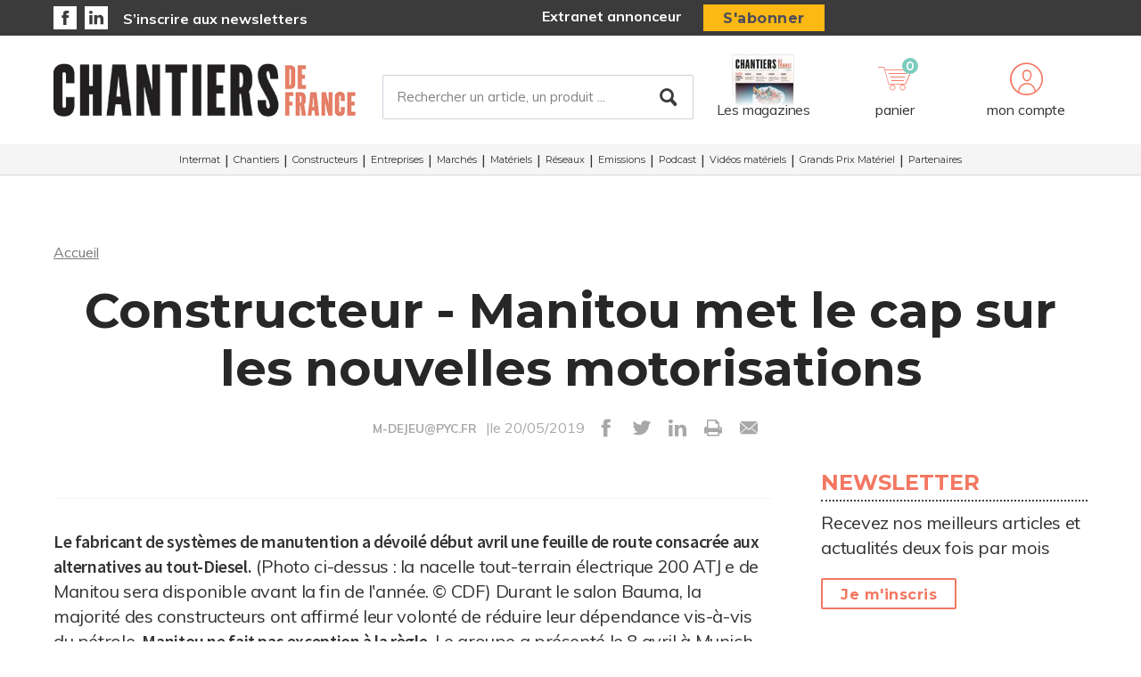

--- FILE ---
content_type: text/html; charset=UTF-8
request_url: https://www.chantiersdefrance.fr/no-rubric/5684/constructeur-manitou-met-le-cap-sur-les-nouvelles-motorisations
body_size: 9102
content:
<!DOCTYPE html>
<html lang="fr">
<head>
    <meta charset="UTF-8"/>
    <meta name="viewport" content="width=device-width, initial-scale=1, maximum-scale=1, user-scalable=no"/>
    <meta name="google-site-verification" content="XZr50yrPdYDSd8p4IX9NrRl24U97XX_GkEqSAyM1zw8"/>
    <title>Constructeur - Manitou met le cap sur les nouvelles motorisations</title>

        	<meta property="og:site_name" content="Chantiers de France" />
	<meta property="og:type" content="article" />
	<meta property="og:title" content="Constructeur - Manitou met le cap sur les nouvelles motorisations" />
	<meta property="og:url" content="https://www.chantiersdefrance.fr/no-rubric/5684/constructeur-manitou-met-le-cap-sur-les-nouvelles-motorisations" />
	<meta property="og:description" content="" />

        <link rel="amphtml" href="https://www.chantiersdefrance.fr/no-rubric/5684/constructeur-manitou-met-le-cap-sur-les-nouvelles-motorisations?amp">

    <link rel="icon" type="image/png" href="/images/favicon/cdf_favicon.ico">
    <link href="https://fonts.googleapis.com/css?family=Montserrat:200,400,600,700,900|Muli:400,600,700,800|Source+Sans+Pro:400,600" rel="stylesheet">
    <link rel="canonical" href="https://www.chantiersdefrance.fr/no-rubric/5684/constructeur-manitou-met-le-cap-sur-les-nouvelles-motorisations">

    <link rel="stylesheet" href="https://cdnjs.cloudflare.com/ajax/libs/font-awesome/6.4.2/css/all.min.css">
        <link rel="stylesheet" href="/package/fancybox/jquery.fancybox.min.css">
        <link rel="stylesheet" href="/package/slick-carousel/slick.css">
        <link rel="stylesheet" href="/package/slick-carousel/slick-theme.css">
        <link rel="stylesheet" href="/package/jquery/jquery-ui.theme.min.css">
        <link rel="stylesheet" href="/package/jquery/jquery-ui.min.css">
        <link rel="stylesheet" href="/package/chosen/chosen.min.css">
        <link rel="stylesheet" href="/css/cdf/main.css">
        <link rel="stylesheet" href="/css/cdf/pyc.css">
        <link rel="stylesheet" href="/css/style-webconference.css">
        <link rel="stylesheet" type="text/css" media="print" href="/css/cdf/print.css" />
        <style>
            .alert-iframe-cookie{
                background-color:#CCC;
                padding: 20px 20px;
                color:#fff;
                text-align:center;
            }

            .button-container{
                margin: 10px auto;
            }

        </style></head>

<body>
<!-- Google Tag Manager (noscript) -->
<noscript>
    <iframe src="https://www.googletagmanager.com/ns.html?id=GTM-MRCFJVP" height="0" width="0" style="display:none;visibility:hidden"></iframe>
</noscript>
<!-- End Google Tag Manager (noscript) -->

<!-- START: HEADER-->
    <header class="header">
    <!--START:top-header-->
    <div class="row for-desktop">
        <div class="top-header">
            <div class="container">
                <div class="row">
                    <!--Social icons + newsletter link-->
                    <div class="col-md-4 col-lg-6 float-left vertical-align-middle no-r-padding">
                        <div class="social-icons">
                                                        <a href="https://www.facebook.com/chantiersdefrance/" target="_blank" class="icon-facebook"></a>                                                        <a href="https://fr.linkedin.com/showcase/chantiers-de-france" target="_blank" class="icon-linkedin"></a>                        </div>
                        <a href="/newsletter" class="link link-bold">S’inscrire aux newsletters</a>
                    </div>
                    <!--subscription-->
                    <div class="col-md-5 col-lg-6 float-left vertical-align-middle">
                        <div class="float-right">
                            <a href="/admin/dashboard" class="link link-bold">Extranet annonceur</a>
                            <a href="/abonnements" class="btn btn-sm btn-no-radius btn-warning no-text-transform no-margin">S'abonner</a>
                        </div>
                    </div>
                </div>
            </div>
        </div>
    </div>
    <!--START:content-header-->
    <div class="row">
        <div class="content-header">
            <div class="container">
                <div class="row">
                    <div class="display-table header-wrapper">
                        <!--Responsive-menu-->
                        <div class="col-xs-1 no-padding vertical-align-middle for-tablet">
                            <div class="menu-link">
                                <div class="menu-hamb">
                                    <span class="menu-hamb-1"></span>
                                    <span class="menu-hamb-2"></span>
                                    <span class="menu-hamb-3"></span>
                                </div>
                            </div>
                        </div>

                        <!--logo-->
                        <div class="col-xs-5 col-sm-3 col-md-4 vertical-align-middle col-logo">
                                                            <a href="/" class="logo logo-sm logo-md">
                                                                            
    <img alt="CDF_logo.jpg" title="CDF_logo.jpg" src="https://assets.pyc.fr/uploads/media/image/0001/35/3e5910ac44f8ad5a9d1a5893f364edebb312bcea.jpeg" width="500" height="92" sizes="(max-width: 500px) 100vw, 500px" loading="lazy" srcset="" />

                                                                    </a>
                                                    </div>

                        <!--Search form-->
                        <div class="col-xs-3 col-md-3 col-md-5 col-lg-6 float-left vertical-align-middle for-desktop">
                            <form role="form" action="/recherche" id="form-buscar" method="POST" class="margin-t-15">
                                <div class="form-lg input-group-icon no-padding no-margin">
                                    <input name="search" type="text" id="search"
                                           value=""
                                           class="form-control"
                                           placeholder="Rechercher un article, un produit ..."
                                           aria-label="Rechercher un article, un produit ..."
                                           aria-describedby="basic-addon2">
                                    <button type="submit" class="btn">
                                        <i class="icon-search"></i>
                                    </button>
                                </div>
                            </form>
                        </div>
                        <!--START:header-icon-buttons-->
                        <div class="col-xs-12 col-sm-9 col-md-7 col-lg-6 vertical-align-middle no-l-padding for-desktop float-right">
                            <div class="header-buttons-wrapper">
                                <!--Latest-release-->
                                <a href="/calameo" class="box-latest-release">
                                    <div class="image">
                                        <span></span>
                                        <img src="https://i.calameoassets.com/251208174600-dd98c52504cd5cb8b718ffb5bd1d4644/p1.jpg">
                                    </div>
                                    <div class="text">Les magazines</div>
                                </a>

                                <div class="dropdown dropdown-sm">
                                    <div class="item dropdown-btn" id="cartItem">
                                        <span class="notification">0</span>
                                        <i class="icon-store"></i>

                                        <div class="text-sm">panier</div>
                                    </div>
                                    <div class="dropdown-content border-top-basic-color-md" id="dropdownCartItem">
                                        <i class="icon-arrow-triangle-top center"></i>

                                        <div class="padding-b-10 text-left">
                                            <div class="row">
                                                <div class="col-xs-12 text-center padding-t-15">
                                                    <div class="title-sm-bold color-text-black margin-b-15">Ajouté au panier</div>
                                                    <p>Sous-total du panier (0 article(s)) :</p>

                                                    <div class="text-md color-text-second margin-b-20">
                                                        <strong>0,00 €</strong>
                                                    </div>
                                                    <a href="/boutique/mon-panier"
                                                       class="btn btn-outline-primary">Passer commande</a>
                                                </div>
                                            </div>
                                        </div>
                                    </div>
                                </div>

                                                                    <div class="dropdown">
                                        <div class="item dropdown-btn">
                                            <i class="icon-user"></i>

                                            <div class="text-sm">mon compte</div>
                                        </div>

                                        <div class="dropdown-content border-top-basic-color-md">
                                            <i class="icon-arrow-triangle-top"></i>

                                            <div class="content-two-columns padding-b-10 text-left">
                                                    <div class="col-xs-12 col-sm-12 col-md-6 padding-t-20 col-left match-height">
        <!--START:form-login-->
        <div class="row">
            <div class="col-xs-12">
                <div class="title-sm-bold color-text-black margin-b-25">Vous
                    avez déjà un compte
                </div>
            </div>
        </div>
        <div class="row">
            <div class="col-xs-12">
                <form method="post"
                      action="/connexion">
                    <div class="form-group">
                        <label>Email</label>
                        <input class="form-control"
                               id="username-header"
                               name="_username"
                               placeholder="Email"
                               required="required"
                               type="text"/>
                    </div>
                    <div class="form-group">
                        <label>Mot de passe</label>
                        <input class="form-control"
                               id="password-header"
                               name="_password"
                               required="required"
                               type="password"/>
                    </div>
                    <div class="row text-center">
                        <div class="col-xs-12 col-sm-9">
                            <div class="form-group no-b-padding text-center">
                                <button type="submit"
                                        class="btn btn-outline-primary btn-block no-r-margin">
                                    Connectez-vous
                                </button>
                                <a href="/mot-de-passe-oublie"
                                   class="link text-sm text-underline margin-t-5">Mot
                                    de passe oublié ?</a>
                            </div>
                        </div>
                    </div>
                </form>
            </div>
        </div>
    </div>
                                                <div class="col-xs-12 col-sm-12 col-md-6 padding-t-20 col-right match-height">
    <!--START:form-login-->
    <div class="row">
        <div class="col-xs-12">
            <div class="title-sm-bold color-text-black margin-b-10">
                Inscrivez-vous dès à présent
            </div>
        </div>
    </div>
    <div class="row">
        <div class="col-xs-12">
            <div class="margin-b-20"><span>Pourquoi ?</span></div>
            <div class="margin-b-20">
                <ul class="list-xs">
                    <li>
                        Pour tester l’abonnement : 5 articles offerts,
                        sans
                        engagement, à la création de votre compte.
                    </li>
                                            <li>Pour commenter les articles</li>
                                        <li>Pour gérer vos newsletters</li>
                </ul>
            </div>
            <div class="row text-center">
                <div class="col-xs-12 col-sm-9">
                    <div class="form-group no-b-padding">
                        <a href="/inscription"
                           class="btn btn-outline-primary btn-block no-r-margin">Je
                            crée mon compte</a>
                    </div>
                </div>
            </div>
            <div class="row margin-t-10">
                <div class="col-xs-12 login-button">
                    <div class="margin-b-5 text-sm text-bold"><span>Déjà abonné à Chantiers de France
                        ?</span>
                    </div>
                    <a href="/activation/abonne"
                       class="text-underline text-sm link-black">Activez
                        vos droits d’accès pour profiter de toute
                        l’information en illimité.</a>
                </div>
            </div>
        </div>
    </div>
</div>
                                            </div>
                                        </div>
                                    </div>
                                                            </div>
                        </div>
                        <!--START:Content-for-small-devices-->
                        <div class="col-xs-5 col-sm-3 col-md-4 vertical-align-middle text-right no-padding for-tablet">
                            <a href="/abonnements" class="btn btn-no-radius btn-warning btn-uppercase no-margin">S’abonner</a>
                        </div>
                    </div>
                </div>
            </div>
        </div>
    </div>

    <!--START:bottom-header-->
    <div class="row z-index-md">
        <div class="col-xs-12 bottom-header">
            <div class="row for-tablet">
                <div class="col-xs-12">
                    <div class="padding-10">
                        <form role="form" action="/recherche" id="form-buscar-header" method="POST">
                            <div class="input-group-icon no-padding no-margin">
                                <input name="search" type="text" id="search-tablet"
                                       value=""
                                       class="form-control"
                                       placeholder="Rechercher un article, un produit ..."
                                       aria-label="Rechercher un article, un produit ..."
                                       aria-describedby="basic-addon2">
                                <button type="submit" class="btn">
                                    <i class="icon-search"></i>
                                </button>
                            </div>
                        </form>
                    </div>
                </div>
            </div>
            <div class="row">
                <div class="col-xs-12">
                    <div class="main-menu">
                        <ul class="nav">
                                                                                                                                                                                                                                                                                                                                                                                                                                                                                                            <li >
                                        <a href="/intermat">Intermat</a>
                                                                            </li>
                                                                                                                                                                    <li >
                                        <a href="/chantiers">Chantiers</a>
                                                                            </li>
                                                                                                                                                                    <li >
                                        <a href="/constructeurs">Constructeurs</a>
                                                                            </li>
                                                                                                                                                                                                                                <li >
                                        <a href="/entreprises-1">Entreprises</a>
                                                                            </li>
                                                                                                                                                                    <li >
                                        <a href="/marches">Marchés</a>
                                                                            </li>
                                                                                                                                                                    <li >
                                        <a href="/materiels">Matériels</a>
                                                                                    <ul class="sub-menu">
                                                                                                                                                            <li>
                                                            <a href="/materiels/en-action">
                                                                En Action
                                                            </a>
                                                        </li>
                                                                                                                                                                                                                <li>
                                                            <a href="/materiels/innovation">
                                                                Innovation
                                                            </a>
                                                        </li>
                                                                                                                                                                                                                <li>
                                                            <a href="/materiels/nouveaute">
                                                                Nouveauté
                                                            </a>
                                                        </li>
                                                                                                                                                                                                                <li>
                                                            <a href="/materiels/tendance">
                                                                Tendance
                                                            </a>
                                                        </li>
                                                                                                                                                </ul>
                                                                            </li>
                                                                                                                                                                    <li >
                                        <a href="/reseaux">Réseaux</a>
                                                                                    <ul class="sub-menu">
                                                                                                                                                            <li>
                                                            <a href="/reseaux/distribution">
                                                                Distribution
                                                            </a>
                                                        </li>
                                                                                                                                                                                                                <li>
                                                            <a href="/reseaux/location">
                                                                Location
                                                            </a>
                                                        </li>
                                                                                                                                                                                                                <li>
                                                            <a href="/reseaux/prestataires-de-service">
                                                                Prestataires de service
                                                            </a>
                                                        </li>
                                                                                                                                                </ul>
                                                                            </li>
                                                                                                                                                                    <li >
                                        <a href="/nos-emissions">Emissions</a>
                                                                            </li>
                                                                                                                                                                    <li >
                                        <a href="/podcast-3">Podcast</a>
                                                                            </li>
                                                                                                                                                                    <li >
                                        <a href="/videos-materiels-et-produits">Vidéos matériels</a>
                                                                            </li>
                                                                                                                                                                    <li >
                                        <a href="/grands-prix-materiel">Grands Prix Matériel</a>
                                                                            </li>
                                                                                                                                                                    <li >
                                        <a href="/partenaires">Partenaires</a>
                                                                            </li>
                                                                                    </ul>
                    </div>
                </div>
            </div>

            <div class="row for-tablet">
                <div class="col-xs-12">
                    <div class="box-separator-top">
                                                    <div class="col-xs-6 col-sm-4">
                                <a href="/connexion"
                                   class="btn btn-primary btn-block no-b-margin close-all-popups">Connexion</a>
                            </div>
                            <div class="col-xs-6 col-sm-4">
                                <a href="/inscription"
                                   class="btn btn-outline-primary btn-block no-b-margin close-all-popups">Inscription</a>
                            </div>
                                            </div>
                </div>
            </div>

            <div class="for-tablet">
                <div class="col-xs-12">
                    <div class="box-separator-top text-left">
                        <ul>
                            <li class="padding-b-5">
                                <div class="text-uppercase"><strong>Autres</strong></div>
                            </li>
                            <li class="padding-b-5">
                                <a href="/abonnements" class="link-black">Boutique</a>
                            </li>
                            <li class="padding-b-5">
                                <a href="/calameo" class="link-black">Consultez le dernier
                                    numéro</a>
                            </li>
                        </ul>
                    </div>
                </div>
                <div class="col-xs-12 text-left">
                    <div class="margin-b-20 margin-t-10">
                        <ul class="social-icons icons-bordered">
                                                                                        <li>
                                    <a href="https://www.facebook.com/chantiersdefrance/" target="_blank">
                                        <i class="icon-facebook"></i>
                                    </a>
                                </li>
                                                                                        <li>
                                    <a href="https://fr.linkedin.com/showcase/chantiers-de-france" target="_blank">
                                        <i class="icon-linkedin"></i>
                                    </a>
                                </li>
                                                    </ul>
                    </div>
                </div>
            </div>

        </div>
    </div>
</header>
<!-- CONTENT-->
<div class="main">
        <div class="big-bg-ad">
            </div>

        <div class="container color-bg-white">
        <!--START:Add-vertical-->
<div class="row">
    <div class="col-xs-12 no-padding">
        <div class="margin-b-20 margin-t-20 text-center affiz-center">
                    </div>
    </div>
</div>        <!--START:breadcrumb-->
<div class="row">
    <div class="col-xs-12">
        <ul class="breadcrumb">
            <li>
                <a href="/">Accueil</a>
            </li>
                    </ul>
    </div>
</div>        <!--START:title-article-->
<div class="row">
    <article>
        <div class="col-xs-12">
            <div class="article-header text-center">
                <h1>Constructeur - Manitou met le cap sur les nouvelles motorisations</h1>
                <span>
                    <form role="form" class="form-keywords" action="/recherche" method="POST">
                        <input name="search" type="hidden" id="search"
                               value="M-DEJEU@PYC.FR"
                               class="form-control"
                               aria-describedby="basic-addon2">
                        <button type="submit">
                            <a>M-DEJEU@PYC.FR</a>
                        </button>
                    </form>
                    |le 20/05/2019
                    <ul class="social-icons">
    <li><a href="http://www.facebook.com/sharer.php?u=https://www.chantiersdefrance.fr/no-rubric/5684/constructeur-manitou-met-le-cap-sur-les-nouvelles-motorisations" target="_blank" data-href="https://www.chantiersdefrance.fr/no-rubric/5684/constructeur-manitou-met-le-cap-sur-les-nouvelles-motorisations" onclick="ga('send', 'event', 'partage', 'click', 'Facebook');"><i class="icon-facebook"></i></a></li>
    <li><a href="http://twitter.com/share?url=https://www.chantiersdefrance.fr/no-rubric/5684/constructeur-manitou-met-le-cap-sur-les-nouvelles-motorisations" target="_blank" data-url="https://www.chantiersdefrance.fr/no-rubric/5684/constructeur-manitou-met-le-cap-sur-les-nouvelles-motorisations" onclick="ga('send', 'event', 'partage', 'click', 'Twitter');"><i class="icon-twitter"></i></a></li>
    <li><a href="https://www.linkedin.com/shareArticle?mini=true&url=https://www.chantiersdefrance.fr/no-rubric/5684/constructeur-manitou-met-le-cap-sur-les-nouvelles-motorisations" target="_blank" onclick="ga('send', 'event', 'partage', 'click', 'Linkedin');"><i class="icon-linkedin"></i></a></li>
    <li><a href="javascript:window.print()"><i class="icon-print"></i></a></li>
    <li><a href="#"><i
                    class="icon-envelope send-article-mail"
                    data-site="Chantiers de France"
                    data-title="Constructeur - Manitou met le cap sur les nouvelles motorisations"
                    data-contributor="M-DEJEU@PYC.FR"
                    data-chapo=""
            ></i></a></li>
</ul>                </span>
            </div>
        </div>
    </article>
</div>
        <!--START:article-->
        <div class="row">
            <article>
                <div class="article-content">
                    <div class="col-xs-12">
                        <div class="article-body">
                            <div class="titles-second-color">
                                <div class="row">
                                    <div class="col-xs-12 ">
                                        <div class="article-media">
                                                                                        <span class="col-xs-12">
                                                                                                                                            </span>
                                        </div>
                                    </div>

                                    <div class="col-xs-12">
                                        
                                        <p><strong>Le fabricant de systèmes de manutention a dévoilé début avril une feuille de route consacrée aux alternatives au tout-Diesel.</strong>

(Photo ci-dessus : la nacelle tout-terrain électrique 200 ATJ e de Manitou sera disponible avant la fin de l'année. © CDF)

Durant le salon Bauma, la majorité des constructeurs ont affirmé leur volonté de réduire leur dépendance vis-à-vis du pétrole. <strong>Manitou ne fait pas exception à la règle</strong>. Le groupe a présenté le 8 avril à Munich <strong>sa stratégie « Oxygen »</strong>. Celle-ci décrit les étapes d’une intégration progressive de nouveaux procédés destinés à limiter l’usage du gazole. La société compte ainsi répondre à d’éventuels renforcements des réglementations environnementales. « <i>Il y a une demande croissante pour des engins avec de faibles niveaux d’émissions</i>, analyse Laurent Bonnaure, vice-président du groupe chargé des ventes et du marketing. <i>Pour autant, une multitude de technologies s’offrent à nous : l’électricité, le gaz naturel, l’hydrogène, ou des hybrides.</i> »

Le constructeur a donc étudié la question pour chacune de ses machines, en fonction de son cadre de travail et de sa fonction. À la suite de ces travaux, <strong>son catalogue s’est trouvé divisé en trois catégories</strong>. Les matériels urbains et légers, tels que les nacelles ou les chargeuses articulées et les chariots télescopiques de petites tailles, pourraient s’affranchir du Diesel au moyen de batteries. De leurs côtés, les chariots télescopiques intermédiaires employés en ville pourraient eux recourir à un mélange d’électrons et de carburant. En revanche, les modèles conçus pour des activités lourdes ne pourront pas encore se passer des hydrocarbures. Même chose pour les équipements qui évoluent en milieu rural.
<h2>Trio électrique</h2>
Forte de ses résultats, <strong>l’entreprise escompte dans les trois années à venir un développement de ces technologies alternatives pour les machines dont la puissance du moteur est inférieure à 56 kW</strong>. Au-dessus de cette valeur, elle considère qu’il faudra attendre entre trois et sept ans pour assister à un mouvement similaire.

Afin d’appuyer son discours, Manitou avait amené en Allemagne <strong>trois engins siglés « Oxygen »</strong>, plus ou moins aboutis. En premier lieu, <strong>une nacelle électrique tout-terrain, baptisé 200 ATJ e, sera commercialisée avant la fin de l’année</strong>. Elle possédera une hauteur de travail de 20 m pour une largeur de 2,32 m. « <i>Nous estimons que son coût global de possession sera inférieur de 20 % à un produit équivalent au Diesel</i> », précise Laurent Bonnaure. La seconde création consistait en un prototype de chariot télescopique rotatif, le <strong>MRT 2550 h</strong>, doté d’un moteur électrique et d’un moteur thermique. Enfin, une version électrique du <strong>MT 625</strong>, l’un de ses petits chariots télescopiques, était aussi exposée. Cependant, cette dernière est encore en phase de test.

M. D.</p>
                                        <p>
                                            
                                        </p>
                                    </div>

                                </div>
                            </div>
                        </div>
                        <!--START:article-footer-->
                        <div class="article-footer">
    <div class="margin-b-30">
            </div>

    
</div>                    </div>
                </div>

                <!--START:sidebar-->
                <div class="sidebar">
    <div class="col-xs-12">
        <!--START:well-newsletter-->
        <div class="well margin-b-50 hidden-down-768">
            <div class="title">Newsletter<span></span></div>
<p>Recevez nos meilleurs articles et actualités deux fois par mois</p>
<a href="/newsletter" class="btn btn-outline no-margin no-text-transform">Je m'inscris</a>        </div>

    <!--START:well-add-->
    
    <!--START:well-list-articles-->
            <div class="well list-posts margin-b-50 hidden-down-768">
            <div class="title">Les plus lus<span></span></div>
            <ol>
                                                    <li>
                        <a href="/materiels/nouveaute/31263/l-innovation-au-service-du-transport-de-materiaux-sur-chantier">L’innovation au service du transport de matériaux sur chantier</a>
                    </li>
                                    <li>
                        <a href="/materiels/nouveaute/31260/develon-modernise-la-cabine-de-ses-tombereaux-articules">Develon modernise la cabine de ses tombereaux articulés</a>
                    </li>
                                    <li>
                        <a href="/materiels/nouveaute/31264/ammann-revisite-le-compacteur-de-tranchee">Ammann revisite le compacteur de tranchée</a>
                    </li>
                                    <li>
                        <a href="/reseaux/prestataires-de-service/31109/charier-passe-au-bouteur">Charier passe au bouteur</a>
                    </li>
                                    <li>
                        <a href="/materiels/nouveaute/31262/un-pneumatique-pour-applications-severes">Un pneumatique pour applications sévères</a>
                    </li>
                            </ol>
        </div>
    
    <!--START:well-add-->
            <div class="well add text-center">
                    </div>
        </div>
</div>            </article>
        </div>

        

    </div>
</div>

<!--START:Footer-->
    <!--START:Footer-->
<footer class="footer">
    <div class="content-footer">
        <div class="container">
            <div class="row">

                                    <div class="col-xs-6 col-sm-3 col-md-3"><span class="title text-uppercase">Les services</span>
                        <ul class="nav">
                            <li><a href="/profil/edit">Accéder à votre compte</a></li>
                            <li><a href="/activation/abonne">Activer vos droits d’accès abonné</a></li>
                            <li><a href="/calameo">Consulter les magazines</a></li>
                            <li><a href="/newsletter">S’inscrire aux newsletters</a></li>
                            <li><a href="/nous-contacter?search=publicite#contact-form-ancre">Devenir annonceur</a></li>
                            <li><a href="/admin/dashboard">Se connecter à l’extranet annonceur</a></li>
                            <li><a href="/nous-contacter">Nous contacter</a></li>
                        </ul>
                    </div>
                
                                    <div class="col-xs-6 col-sm-3 col-md-2"><span class="title text-uppercase">L’essentiel</span>
                        <ul class="nav">
                                                            <li>
                                    <a href="/en-action">En Action</a>
                                </li>
                                                            <li>
                                    <a href="/innovation">Innovation</a>
                                </li>
                                                            <li>
                                    <a href="/nouveaute">Nouveauté</a>
                                </li>
                                                            <li>
                                    <a href="/distribution">Distribution</a>
                                </li>
                                                            <li>
                                    <a href="/location">Location</a>
                                </li>
                                                            <li>
                                    <a href="/prestataires-de-service">Prestataires de service</a>
                                </li>
                                                            <li>
                                    <a href="/intermat">Intermat</a>
                                </li>
                                                            <li>
                                    <a href="/chantiers">Chantiers</a>
                                </li>
                                                            <li>
                                    <a href="/constructeurs">Constructeurs</a>
                                </li>
                                                            <li>
                                    <a href="/tendance">Tendance</a>
                                </li>
                                                            <li>
                                    <a href="/entreprises-1">Entreprises</a>
                                </li>
                                                            <li>
                                    <a href="/marches">Marchés</a>
                                </li>
                                                            <li>
                                    <a href="/materiels">Matériels</a>
                                </li>
                                                            <li>
                                    <a href="/reseaux">Réseaux</a>
                                </li>
                                                            <li>
                                    <a href="/nos-emissions">Emissions</a>
                                </li>
                                                            <li>
                                    <a href="/podcast-3">Podcast</a>
                                </li>
                                                            <li>
                                    <a href="/videos-materiels-et-produits">Vidéos matériels</a>
                                </li>
                                                            <li>
                                    <a href="/grands-prix-materiel">Grands Prix Matériel</a>
                                </li>
                                                            <li>
                                    <a href="/partenaires">Partenaires</a>
                                </li>
                                                    </ul>
                    </div>
                
                <div class="col-xs-12 col-sm-6 col-md-3">
                    <span class="title text-uppercase">Chantiers de France</span>
                    <div class="magazine-product">
                        <div class="row">
                                                            <div class="col-xs-4 col-sm-3 col-md-5 match-height">
                                    <div class="margin-t-5">
                                        <a href="#">
                                            
    <img alt="img-offre-abo.png" title="img-offre-abo.png" src="https://assets.pyc.fr/uploads/media/image/0001/26/thumb_25837_image_medium.png" width="300" height="245" sizes="(max-width: 300px) 100vw, 300px" max-height="90px" srcset="" />

                                        </a>
                                    </div>
                                </div>
                                                        <div class="col-xs-8 col-sm-9 col-md-7 match-height">
                                <a href="/abonnements">
                                    <ul>
                                        <li>Magazine</li>
                                        <li>Newsletter</li>
                                        <li>Accès illimité au site</li>
                                    </ul>
                                    <div class="btn btn-warning no-text-transform btn-sm btn-no-radius no-margin">je m’abonne</div>
                                </a>
                            </div>
                        </div>
                    </div>
                </div>

                                    <div class="col-xs-12 col-sm-12 col-md-4">
                        <div class="infos">
                            <div class="margin-b-20">
                                <ul class="social-icons icons-white">
                                                                                                                <li>
                                            <a href="https://www.facebook.com/chantiersdefrance/" target="_blank">
                                                <i class="icon-facebook"></i>
                                            </a>
                                        </li>
                                                                                                                                                    <li>
                                            <a href="https://fr.linkedin.com/showcase/chantiers-de-france" target="_blank">
                                                <i class="icon-linkedin"></i>
                                            </a>
                                        </li>
                                                                    </ul>
                            </div>
                            <p>Chantiers de France est une marque </br>du groupe PYC MÉDIA</p>
                            <div class="row">
                                <div class="col-xs-6"><a href="#" class="vertical-align-middle match-height">
                                        <div class="helper"></div>
                                        <img src="/images/logo-pyc.png" alt="logo PYC media white">
                                    </a>
                                </div>
                            </div>
                        </div>
                    </div>
                
            </div>
        </div>

                    <div class="row">
                <div class="col-xs-12 text-center">
                    <div class="coppy-right">
                        <p>
                            © 2026 PYC Média |
                            <a href="/sitemap.html">Plan du site</a> |
                            <a href="/mentions-legales">Mentions légales</a> |
                            <a href="/cgu">CGUV</a> |
                            <a href="/privacy-policy">Protection des données personnelles</a> |
                            <a href="/cookies">Cookies</a>
                        </p>
                    </div>
                </div>
            </div>
        
    </div>
</footer>
    <!-- Google Tag Manager -->
    <script>(function(w,d,s,l,i){w[l]=w[l]||[];w[l].push({'gtm.start':
                new Date().getTime(),event:'gtm.js'});var f=d.getElementsByTagName(s)[0],
            j=d.createElement(s),dl=l!='dataLayer'?'&l='+l:'';j.async=true;j.src=
            'https://www.googletagmanager.com/gtm.js?id='+i+dl;f.parentNode.insertBefore(j,f);
        })(window,document,'script','dataLayer','GTM-MRCFJVP');</script>
    <!-- End Google Tag Manager -->

    <script src="/package/jquery/jquery.min.js"></script>
    <script src="/package/fancybox/jquery.fancybox.min.js"></script>
    <script src="/package/slick-carousel/slick.min.js"></script>
    <script src="/package/matchheight/jquery.matchHeight-min.js"></script>
    <script src="/package/object-fit-images/ofi.browser.js"></script>
    <script src="/package/chosen/chosen.jquery.min.js"></script>
    <script src="/js/main.js"></script>
    <script src="/js/pyc.js"></script>
    <script src="/bundles/fosjsrouting/js/router.min.js"></script>
    <script src="/js/routing?callback=fos.Router.setData"></script>
    <script async src="https://adserver.pyc.fr/www/delivery/asyncjs.php"></script>
    <script>
                    </script>
    <script>
        function createDivAlert(el, vendor) {
            el.style.display = "none";

            var vendorConsent = "'" + vendor + "'";
            var vendorClass = 'cookie-' + vendor;

            if (!document.querySelector('.' + vendorClass)) {
                var divAlert = document.createElement('div');
                divAlert.classList.add('alert-iframe-cookie');
                divAlert.classList.add(vendorClass);
                divAlert.innerHTML = '<p>En cliquant sur « Accepter les cookies » les traceurs de « ' + vendor + ' » seront déposés et vous pourrez visualiser l\'élément. <br> Vous gardez la possibilité de retirer votre consentement à tout moment. <br> Tant que vous n\'avez pas accepté, vous ne pourrez pas accéder à votre élément. : </p><div class="button-container"><button type="button" onclick="window.axeptioSDK.requestConsent(' + vendorConsent + ')" href="#" class="btn btn-success" >Accepter les cookies</button></div><p>Consentements fournis par <a href="https://www.axept.io">Axeptio</a></p>';

                el.after(divAlert);
            }
        }

        window._axcb = window._axcb || [];
        window._axcb.push(function(sdk){
            sdk.on('ready', function () {
                if(!sdk.userPreferencesManager.choices.$$completed) {
                    document
                        .querySelectorAll('[data-requires-vendor-consent]')
                        .forEach(el => {
                            var vendor = el.getAttribute('data-requires-vendor-consent');

                            createDivAlert(el, vendor);
                        });
                }
            })
            sdk.on('cookies:complete', function (choices) {
                document
                    .querySelectorAll('[data-requires-vendor-consent]')
                    .forEach(el => {
                        var vendor = el.getAttribute('data-requires-vendor-consent');

                        if (choices[vendor]) {
                            el.style.display = "block";

                            el.parentElement.querySelectorAll('.alert-iframe-cookie').forEach(function (alert) {
                                if (alert.classList.contains('cookie-'+vendor)) {
                                    alert.remove();
                                }
                            });

                            if (el.getAttribute('data-src')) {
                                el.setAttribute('src', el.getAttribute('data-src'));
                            }

                            if (el.getAttribute('data-height')) {
                                el.setAttribute('height', el.getAttribute('data-height'));
                            }
                            if (el.getAttribute('data-width')) {
                                el.setAttribute('width', el.getAttribute('data-width'));
                            }
                        } else {
                            createDivAlert(el, vendor);
                        }
                    });
            });
        });
    </script>

</body>

</html>


--- FILE ---
content_type: application/javascript
request_url: https://www.chantiersdefrance.fr/js/routing?callback=fos.Router.setData
body_size: 610
content:
/**/fos.Router.setData({"base_url":"","routes":{"app_calameo":{"tokens":[["text","\/calameo"]],"defaults":[],"requirements":[],"hosttokens":[],"methods":[],"schemes":[]},"app_category":{"tokens":[["variable","\/","\\d+","page",true],["variable","\/","(?:\\b(?:(?!(?:\\\/|admin|dossier-expert|dossiers-expert|article-sponsorise|produits-et-services|partenaires|calameo|abonnement|numero|ouvrage|hors-serie|promotion|boutique|profil|api|activation|recherche|js|articles|control-address|cgv|cookies|mentions-legales|privacy-policy|nous-contacter|offres|pages-statiques|media|connect|inscription|connexion|resetting|mot-de-passe-oublie|images|abonnez-vous|newsletter|parole-de-marque|sitemap|export-umv|login-or-read|paroles-de-marque|sponsoring|cgu|comment|credit|uploads|product-reset|livres-blanc|livres-blancs|robots))\\S)+\\b)","slug",true]],"defaults":{"page":"1"},"requirements":{"page":"\\d+","slug":"(\\b((?!(\\\/|admin|dossier-expert|dossiers-expert|article-sponsorise|produits-et-services|partenaires|calameo|abonnement|numero|ouvrage|hors-serie|promotion|boutique|profil|api|activation|recherche|js|articles|control-address|cgv|cookies|mentions-legales|privacy-policy|nous-contacter|offres|pages-statiques|media|connect|inscription|connexion|resetting|mot-de-passe-oublie|images|abonnez-vous|newsletter|parole-de-marque|sitemap|export-umv|login-or-read|paroles-de-marque|sponsoring|cgu|comment|credit|uploads|product-reset|livres-blanc|livres-blancs|robots))\\S)+\\b)"},"hosttokens":[],"methods":[],"schemes":[]},"app_category_subrubric":{"tokens":[["variable","\/","\\d+","page",true],["variable","\/","(?:\\b(?:(?!(?:\\\/|admin|dossier-expert|dossiers-expert|article-sponsorise|produits-et-services|partenaires|calameo|abonnement|numero|ouvrage|hors-serie|promotion|boutique|profil|api|activation|recherche|js|articles|control-address|cgv|cookies|mentions-legales|privacy-policy|nous-contacter|offres|pages-statiques|media|connect|inscription|connexion|resetting|mot-de-passe-oublie|images|abonnez-vous|newsletter|parole-de-marque|sitemap|export-umv|login-or-read|paroles-de-marque|sponsoring|cgu|comment|credit|uploads|product-reset|livres-blanc|livres-blancs|robots))\\S)+\\b)","slug",true],["variable","\/","(?:\\b(?:(?!(?:\\\/|admin|dossier-expert|dossiers-expert|article-sponsorise|produits-et-services|partenaires|calameo|abonnement|numero|ouvrage|hors-serie|promotion|boutique|profil|api|activation|recherche|js|articles|control-address|cgv|cookies|mentions-legales|privacy-policy|nous-contacter|offres|pages-statiques|media|connect|inscription|connexion|resetting|mot-de-passe-oublie|images|abonnez-vous|newsletter|parole-de-marque|sitemap|export-umv|login-or-read|paroles-de-marque|sponsoring|cgu|comment|credit|uploads|product-reset|livres-blanc|livres-blancs|robots))\\S)+\\b)","menu",true]],"defaults":{"slug":null,"page":"1"},"requirements":{"page":"\\d+","menu":"(\\b((?!(\\\/|admin|dossier-expert|dossiers-expert|article-sponsorise|produits-et-services|partenaires|calameo|abonnement|numero|ouvrage|hors-serie|promotion|boutique|profil|api|activation|recherche|js|articles|control-address|cgv|cookies|mentions-legales|privacy-policy|nous-contacter|offres|pages-statiques|media|connect|inscription|connexion|resetting|mot-de-passe-oublie|images|abonnez-vous|newsletter|parole-de-marque|sitemap|export-umv|login-or-read|paroles-de-marque|sponsoring|cgu|comment|credit|uploads|product-reset|livres-blanc|livres-blancs|robots))\\S)+\\b)","slug":"(\\b((?!(\\\/|admin|dossier-expert|dossiers-expert|article-sponsorise|produits-et-services|partenaires|calameo|abonnement|numero|ouvrage|hors-serie|promotion|boutique|profil|api|activation|recherche|js|articles|control-address|cgv|cookies|mentions-legales|privacy-policy|nous-contacter|offres|pages-statiques|media|connect|inscription|connexion|resetting|mot-de-passe-oublie|images|abonnez-vous|newsletter|parole-de-marque|sitemap|export-umv|login-or-read|paroles-de-marque|sponsoring|cgu|comment|credit|uploads|product-reset|livres-blanc|livres-blancs|robots))\\S)+\\b)"},"hosttokens":[],"methods":[],"schemes":[]},"app_contact":{"tokens":[["text","\/nous-contacter"]],"defaults":[],"requirements":[],"hosttokens":[],"methods":[],"schemes":[]},"app_control_address":{"tokens":[["text","\/control-address"]],"defaults":[],"requirements":[],"hosttokens":[],"methods":[],"schemes":[]},"app_homepage":{"tokens":[["text","\/"]],"defaults":[],"requirements":[],"hosttokens":[],"methods":[],"schemes":[]},"app_shopping_cart":{"tokens":[["text","\/boutique\/mon-panier"]],"defaults":[],"requirements":[],"hosttokens":[],"methods":[],"schemes":[]},"app_authentication":{"tokens":[["text","\/boutique\/facturation"]],"defaults":[],"requirements":[],"hosttokens":[],"methods":[],"schemes":[]},"app_delivery_billing":{"tokens":[["text","\/boutique\/livraison-facturation"]],"defaults":[],"requirements":[],"hosttokens":[],"methods":[],"schemes":[]},"app_payment":{"tokens":[["text","\/boutique\/paiement"]],"defaults":[],"requirements":[],"hosttokens":[],"methods":[],"schemes":[]},"app_subscriber_activate_user":{"tokens":[["text","\/activation\/abonne\/activate"]],"defaults":[],"requirements":[],"hosttokens":[],"methods":[],"schemes":[]}},"prefix":"","host":"www.chantiersdefrance.fr","port":"","scheme":"https","locale":"fr"});